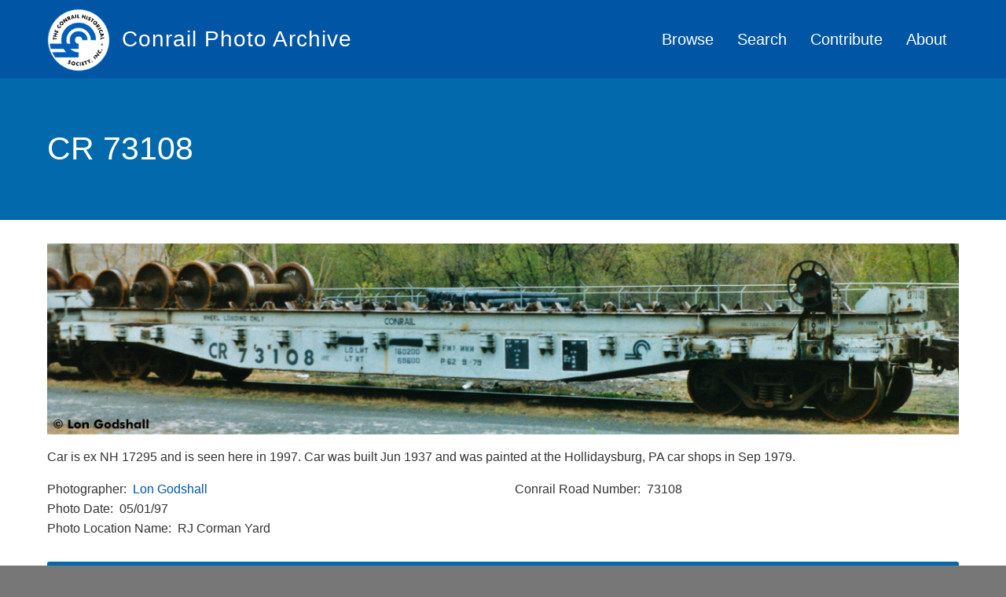

--- FILE ---
content_type: text/html; charset=UTF-8
request_url: https://conrailphotos.thecrhs.org/index.php/photos/cr-73108
body_size: 6496
content:
<!DOCTYPE html>
<html lang="en" dir="ltr" prefix="og: https://ogp.me/ns#">
  <head>
    <meta charset="utf-8"/>
<script async src="https://www.googletagmanager.com/gtag/js?id=UA-3611702-11"></script>
<script>window.dataLayer=window.dataLayer||[];function gtag(){dataLayer.push(arguments)};gtag("js",new Date());gtag("config","UA-3611702-11",{"groups":"default","anonymize_ip":true});</script>
<meta property="og:site_name" content="The CRHS&#039;s Conrail Photo Archive"/>
<link rel="canonical" href="https://conrailphotos.thecrhs.org/index.php/photos/cr-73108"/>
<meta name="description" content="Car is ex NH 17295 and is seen here in 1997. Car was built Jun 1937 and was painted at the Hollidaysburg, PA car shops in Sep 1979."/>
<meta property="og:title" content="CR 73108 on The CRHS&#039;s Conrail Photo Archive"/>
<link rel="image_src" href="https://conrailphotos.thecrhs.org/index.php/sites/default/files/CRHS-Photo-Gallery-OG.png"/>
<meta property="og:description" content="Car is ex NH 17295 and is seen here in 1997. Car was built Jun 1937 and was painted at the Hollidaysburg, PA car shops in Sep 1979."/>
<meta property="og:image" content="https://conrailphotos.thecrhs.org/sites/default/files/styles/facebook_sharing_image/public/archive_photo/images/15930.jpg?itok=dseiVprf"/>
<meta property="og:longitude" content="-75.490183"/>
<meta property="og:latitude" content="40.608431"/>
<meta name="Generator" content="Drupal 9 (https://www.drupal.org)"/>
<meta name="MobileOptimized" content="width"/>
<meta name="HandheldFriendly" content="true"/>
<meta name="viewport" content="width=device-width, initial-scale=1.0"/>
<link href="//fonts.googleapis.com/css?family=Source+Sans+Pro:400italic,700italic,400,700" rel="stylesheet" type="text/css"/>
<link href="//fonts.googleapis.com/css?family=Source+Sans+Pro:300" rel="stylesheet" type="text/css"/>
<link href="//fonts.googleapis.com/css?family=Source+Sans+Pro:300italic" rel="stylesheet" type="text/css"/>
<link rel="shortcut icon" href="/sites/default/files/Photo-Gallery-Favicon_0_0.png" type="image/png"/>
<link rel="revision" href="https://conrailphotos.thecrhs.org/index.php/photos/cr-73108"/>

    <title>CR 73108 | Conrail Photo Archive</title>
    <style>ul.dropdown-menu{display:none}</style>
    <link rel="stylesheet" media="all" href="/core/modules/system/css/components/align.module.css?t7dqsr"/>
<link rel="stylesheet" media="all" href="/core/modules/system/css/components/fieldgroup.module.css?t7dqsr"/>
<link rel="stylesheet" media="all" href="/core/modules/system/css/components/container-inline.module.css?t7dqsr"/>
<link rel="stylesheet" media="all" href="/core/modules/system/css/components/clearfix.module.css?t7dqsr"/>
<link rel="stylesheet" media="all" href="/core/modules/system/css/components/details.module.css?t7dqsr"/>
<link rel="stylesheet" media="all" href="/core/modules/system/css/components/hidden.module.css?t7dqsr"/>
<link rel="stylesheet" media="all" href="/core/modules/system/css/components/item-list.module.css?t7dqsr"/>
<link rel="stylesheet" media="all" href="/core/modules/system/css/components/js.module.css?t7dqsr"/>
<style media="all">.nowrap{white-space:nowrap}</style>
<link rel="stylesheet" media="all" href="/core/modules/system/css/components/position-container.module.css?t7dqsr"/>
<link rel="stylesheet" media="all" href="/core/modules/system/css/components/progress.module.css?t7dqsr"/>
<link rel="stylesheet" media="all" href="/core/modules/system/css/components/reset-appearance.module.css?t7dqsr"/>
<link rel="stylesheet" media="all" href="/core/modules/system/css/components/resize.module.css?t7dqsr"/>
<link rel="stylesheet" media="all" href="/core/modules/system/css/components/sticky-header.module.css?t7dqsr"/>
<link rel="stylesheet" media="all" href="/core/modules/system/css/components/system-status-counter.css?t7dqsr"/>
<link rel="stylesheet" media="all" href="/core/modules/system/css/components/system-status-report-counters.css?t7dqsr"/>
<link rel="stylesheet" media="all" href="/core/modules/system/css/components/system-status-report-general-info.css?t7dqsr"/>
<link rel="stylesheet" media="all" href="/core/modules/system/css/components/tablesort.module.css?t7dqsr"/>
<link rel="stylesheet" media="all" href="/core/modules/system/css/components/tree-child.module.css?t7dqsr"/>
<link rel="stylesheet" media="all" href="/core/modules/views/css/views.module.css?t7dqsr"/>
<link rel="stylesheet" media="all" href="https://cdn.jsdelivr.net/npm/bootstrap@3.4.1/dist/css/bootstrap.min.css" integrity="sha256-bZLfwXAP04zRMK2BjiO8iu9pf4FbLqX6zitd+tIvLhE=" crossorigin="anonymous"/>
<link rel="stylesheet" media="all" href="https://cdn.jsdelivr.net/npm/@unicorn-fail/drupal-bootstrap-styles@0.0.2/dist/3.4.0/8.x-3.x/drupal-bootstrap.min.css" integrity="sha512-tGFFYdzcicBwsd5EPO92iUIytu9UkQR3tLMbORL9sfi/WswiHkA1O3ri9yHW+5dXk18Rd+pluMeDBrPKSwNCvw==" crossorigin="anonymous"/>
<link rel="stylesheet" media="all" href="/themes/dxpr_theme/css/dxpr-theme.admin.css?t7dqsr"/>
<link rel="stylesheet" media="all" href="/themes/dxpr_theme/vendor/bootstrap3/css/bootstrap.min.css?t7dqsr"/>
<link rel="stylesheet" media="all" href="/sites/default/files/color/dxpr_theme-0a17d06d/footer-menu.css?t7dqsr"/>
<link rel="stylesheet" media="all" href="/sites/default/files/color/dxpr_theme-0a17d06d/dxpr-theme-header.css?t7dqsr"/>
<link rel="stylesheet" media="all" href="/sites/default/files/color/dxpr_theme-0a17d06d/dxpr-theme-header--top.css?t7dqsr"/>
<link rel="stylesheet" media="all" href="/sites/default/files/color/dxpr_theme-0a17d06d/dxpr-theme-header--mobile.css?t7dqsr"/>
<link rel="stylesheet" media="all" href="/sites/default/files/color/dxpr_theme-0a17d06d/bootstrap-3.css?t7dqsr"/>
<link rel="stylesheet" media="all" href="/sites/default/files/color/dxpr_theme-0a17d06d/bootstrap-theme.css?t7dqsr"/>
<link rel="stylesheet" media="all" href="/sites/default/files/color/dxpr_theme-0a17d06d/jquery-ui.css?t7dqsr"/>
<link rel="stylesheet" media="all" href="/sites/default/files/color/dxpr_theme-0a17d06d/forms.css?t7dqsr"/>
<link rel="stylesheet" media="all" href="/sites/default/files/color/dxpr_theme-0a17d06d/layout.css?t7dqsr"/>
<link rel="stylesheet" media="all" href="/sites/default/files/color/dxpr_theme-0a17d06d/page-title.css?t7dqsr"/>
<link rel="stylesheet" media="all" href="/sites/default/files/color/dxpr_theme-0a17d06d/typography.css?t7dqsr"/>
<link rel="stylesheet" media="all" href="/sites/default/files/color/dxpr_theme-0a17d06d/dxpr-theme-header--side.css?t7dqsr"/>
<link rel="stylesheet" media="all" href="/sites/default/files/color/dxpr_theme-0a17d06d/pager-prevnext.css?t7dqsr"/>
<link rel="stylesheet" media="all" href="/sites/default/files/color/dxpr_theme-0a17d06d/drupal-webform.css?t7dqsr"/>
<link rel="stylesheet" media="all" href="/sites/default/files/color/dxpr_theme-0a17d06d/dxpr-theme-builder.css?t7dqsr"/>
<link rel="stylesheet" media="all" href="/sites/default/files/color/dxpr_theme-0a17d06d/helper-classes.css?t7dqsr"/>
<link rel="stylesheet" media="all" href="/sites/default/files/asset_injector/css/global_dxpr_theme_modifications-cf0b92ea509561654a4c6bb87a9c042b.css?t7dqsr"/>
<link rel="stylesheet" media="print" href="/sites/default/files/asset_injector/css/global_print_css-839c0a62e2a79c037dbbd0461ea007a3.css?t7dqsr"/>

    <script src="/themes/dxpr_theme/vendor/modernizr-custom-d8-dxpr-theme.js?v=3.8.0"></script>
<script src="/core/misc/modernizr-additional-tests.js?v=3.8.0"></script>

  </head>
  <body class="page-node-41942 html path-node page-node-type-archive-photo navbar-is-static-top has-glyphicons body--dxpr-theme-header-top body--dxpr-theme-header-not-overlay body--dxpr-theme-header-normal">
    <script>var dxpr_themeNavBreakpoint=1200;var dxpr_themeWindowWidth=window.innerWidth;if(dxpr_themeWindowWidth>dxpr_themeNavBreakpoint){document.body.className+=' body--dxpr-theme-nav-desktop';}else{document.body.className+=' body--dxpr-theme-nav-mobile';}</script>
    <a href="#main-content" class="visually-hidden focusable skip-link">
      Skip to main content
    </a>
    
      <div class="dialog-off-canvas-main-canvas" data-off-canvas-main-canvas>
    <div class="dxpr-theme-boxed-container">


                                          
    <header class="navbar dxpr-theme-header dxpr-theme-header--top navbar-is-static-top dxpr-theme-header--normal dxpr-theme-header--hover-opacity dxpr-theme-header--sticky" data-spy="affix" data-offset-top="60" id="navbar" role="banner">
            <div class="container navbar-container">
                  <div class="row container-row"><div class="col-sm-12 container-col">
                <div class="navbar-header">
            <div class="region region-navigation">
        <div class="wrap-branding">
        <a class="logo navbar-btn" href="/" title="Home" rel="home">
      <img id="logo" src="/sites/default/files/CRHS_2021_Logo_White.png" alt="Home"/>
    </a>
        <a class="name navbar-brand" href="/" title="Home" rel="home">Conrail Photo Archive</a>
      </div>
  
  </div>

                                <a id="dxpr-theme-menu-toggle" href="#" class="three-dash"><span></span><div class="screenreader-text visually-hidden">Toggle menu</div></a>
                  </div>

                            <nav role="navigation" id="dxpr-theme-main-menu" class="dxpr-theme-main-menu ">
              <div class="region region-navigation-collapsible">
                                                                <section id="block-dxpr-theme-main-menu" class="settings-tray-editable block block-system block-system-menu-blockmain clearfix" data-drupal-settingstray="editable">
  
          

      
              <ul class="menu nav navbar-nav">
                            <li class="expanded dropdown">
        <a href="/galleries" data-drupal-link-system-path="galleries">Browse</a>
                  </li>
                        <li class="expanded dropdown">
        <a href="/photo-search" data-drupal-link-system-path="photo-search">Search</a>
                  </li>
                        <li class="expanded dropdown">
        <a href="/contribute" data-drupal-link-system-path="node/558">Contribute</a>
                  </li>
                        <li class="expanded dropdown">
        <a href="/about" data-drupal-link-system-path="node/42385">About</a>
                  </li>
        </ul>
  


  </section>

  </div>

            </nav>
                          </div></div>
              </div>
    </header>
  
<div class="wrap-containers">



        <div class="page-title-full-width-container" id="page-title-full-width-container">
          <header role="banner" id="page-title" class="container page-title-container">
            
    <h1 class="page-title"><span>CR 73108</span>
</h1>




      </header>
    </div>
  

    <div role="main" class="main-container container js-quickedit-main-content clearfix">
        <div class="row">
                
                          
      <section class="col-sm-12">

                
                
                          <a id="main-content"></a>
            <div class="region region-content">
    <div data-drupal-messages-fallback class="hidden"></div>
  <article role="article" class="archive-photo full clearfix node">

  
    
  <div class="content">
          
            <div class="field field--name-field-archiveimage field--type-image field--label-hidden field--item">  <a href="https://conrailphotos.thecrhs.org/sites/default/files/archive_photo/images/15930.jpg"><img src="/sites/default/files/archive_photo/images/15930.jpg" width="1227" height="257" class="img-responsive"/>
</a>
</div>
      
            <div class="field field--name-body field--type-text-with-summary field--label-hidden field--item">Car is ex NH 17295 and is seen here in 1997. Car was built Jun 1937 and was painted at the Hollidaysburg, PA car shops in Sep 1979.</div>
      
<div class="row photo-details-row">
      
<div class="col-md-6 col-xs-12">
      
  <div class="field field--name-field-photographer-reference field--type-entity-reference field--label-inline">
    <div class="field--label">Photographer</div>
              <div class="field--item"><a href="/index.php/photographers/lon-godshall" hreflang="en">Lon Godshall</a></div>
          </div>

  <div class="field field--name-field-photo-date field--type-datetime field--label-inline">
    <div class="field--label">Photo Date</div>
              <div class="field--item"><time datetime="1997-05-01T12:00:00Z">05/01/97</time>
</div>
          </div>

  <div class="field field--name-field-location-name field--type-string field--label-inline">
    <div class="field--label">Photo Location Name</div>
              <div class="field--item">RJ Corman Yard</div>
          </div>

  </div>

<div class="col-md-6 col-xs-12">
      
  <div class="field field--name-field-conrail-road-number field--type-string field--label-inline">
    <div class="field--label">Conrail Road Number</div>
          <div class="field--items">
              <div class="field--item">73108</div>
              </div>
      </div>

  </div>

  </div>
<div class="photo-terms-list form-item js-form-item form-wrapper js-form-wrapper panel panel-default" id="bootstrap-panel">

              <div class="panel-heading">
                          <div class="panel-title">See More</div>
              </div>
      
            
    
    <div class="panel-body">
            
      <div class="field field--name-field-photo-galleries field--type-entity-reference field--label-hidden field--items">
              <div class="field--item"><span class="taxonomy-term count-1"><a href="/index.php/galleries/photos">Photos</a></span>
 <span class="taxonomy-term count-2"><a href="/index.php/galleries/conrail-mow-company-service-equipment">Conrail MOW &amp; Company Service Equipment</a></span>
 <span class="taxonomy-term count-3"><a href="/index.php/galleries/wheel-cars">Wheel Cars</a></span>
</div>
          </div>
  
          </div>
  
    
</div>

            <div class="field field--name-field-photo-location field--type-geolocation field--label-hidden field--item"><div>
    <div class="geolocation-map-controls">
          </div>

    <div class="geolocation-map-container js-show"></div>

    </div>
</div>
      
      </div>

          <footer class="submitted">
      
      <div class="author">
        Submitted by <span><span>Donnie Lee</span></span>
 on <span>Fri, 10/02/2020 - 15:38</span>
        
      </div>
    </footer>
        
  
</article>

                                                            <section class="views-element-container settings-tray-editable block block-views block-views-blockrelated-photos-block-1 clearfix" id="block-views-block-related-photos-block-1" data-drupal-settingstray="editable">
  
          

      <div class="form-group"><div class="view view-related-photos view-id-related_photos view-display-id-block_1 js-view-dom-id-e2357fcabc4ae95d0ca6048114b38631c8449fa4a7fdf066c420c4879caa8517">
  
    
      <div class="view-header">
      <h2>More photos like this</h2>
    </div>
      
      <div class="view-content">
      <div id="views-bootstrap-related-photos-block-1" class="grid views-view-grid horizontal">
            <div class="row row-1">
                  <div class="col col-xs-6 col-sm-3 col-md-3 col-lg-3 col-1">
            <div class="views-field views-field-field-archiveimage"><div class="field-content">  <a href="/photos/cr-73095" hreflang="en"><img src="/sites/default/files/styles/4x3_500px_crop/public/archiveimages/CR%2073095.jpg?itok=Zyxj5Way" width="600" height="400" alt="" class="img-responsive"/>

</a>
</div></div><div class="views-field views-field-title"><h3 class="field-content"><a href="/photos/cr-73095" hreflang="en">CR 73095</a></h3></div><div class="views-field views-field-term-node-tid"><span class="field-content"><a href="/galleries/wheel-cars">Wheel Cars</a></span></div>
          </div>
                  <div class="col col-xs-6 col-sm-3 col-md-3 col-lg-3 col-2">
            <div class="views-field views-field-field-archiveimage"><div class="field-content">  <a href="/index.php/photos/cr-73434" hreflang="en"><img src="/sites/default/files/styles/4x3_500px_crop/public/archive_photo/images/16041.jpg?itok=nPKMIY6c" width="600" height="400" class="img-responsive"/>

</a>
</div></div><div class="views-field views-field-title"><h3 class="field-content"><a href="/index.php/photos/cr-73434" hreflang="en">CR 73434</a></h3></div><div class="views-field views-field-term-node-tid"><span class="field-content"><a href="/index.php/galleries/wheel-cars">Wheel Cars</a></span></div>
          </div>
                  <div class="col col-xs-6 col-sm-3 col-md-3 col-lg-3 col-3">
            <div class="views-field views-field-field-archiveimage"><div class="field-content">  <a href="/photos/cr-73140" hreflang="en"><img src="/sites/default/files/styles/4x3_500px_crop/public/archive_photo/images/16040.jpg?itok=G61Fxxug" width="600" height="400" class="img-responsive"/>

</a>
</div></div><div class="views-field views-field-title"><h3 class="field-content"><a href="/photos/cr-73140" hreflang="en">CR 73140</a></h3></div><div class="views-field views-field-term-node-tid"><span class="field-content"><a href="/galleries/wheel-cars">Wheel Cars</a></span></div>
          </div>
                  <div class="col col-xs-6 col-sm-3 col-md-3 col-lg-3 col-4">
            <div class="views-field views-field-field-archiveimage"><div class="field-content">  <a href="/index.php/photos/cr-73132" hreflang="en"><img src="/sites/default/files/styles/4x3_500px_crop/public/archive_photo/images/15931.jpg?itok=7TTvcoaT" width="600" height="400" class="img-responsive"/>

</a>
</div></div><div class="views-field views-field-title"><h3 class="field-content"><a href="/index.php/photos/cr-73132" hreflang="en">CR 73132</a></h3></div><div class="views-field views-field-term-node-tid"><span class="field-content"><a href="/index.php/galleries/wheel-cars">Wheel Cars</a></span></div>
          </div>
                
        
        
              </div>
      </div>

    </div>
  
        <nav role="navigation" aria-labelledby="pagination-heading">
    <h4 class="sr-only">Pagination</h4>
    <ul class="pager js-pager__items">
                    <li class="next">
          <a href="/index.php/photos/cr-73108?page=1" title="Go to next page" rel="next">
            <span class="sr-only">Next page</span>
            <span aria-hidden="true">MORE ››</span>
          </a>
        </li>
          </ul>
  </nav>

          </div>
</div>

  </section>

  </div>

              </section>

                    </div><!-- end .ow -->
      </div><!-- end main-container -->

          <div class="container content-bottom-container">
            <div class="row container-row"><div class="col-sm-12 container-col">
              <div class="region region-content-bottom">
                                                                <section id="block-crhspromo" class="settings-tray-editable block block-block-content block-block-contentaccdf43c-7b61-44b0-9ebe-4ac48fd919d9 clearfix" data-drupal-settingstray="editable">
  
          

      
            <div class="field field--name-body field--type-text-with-summary field--label-hidden field--item"><div class="row crhs-promo-row">
<div class="col col-xs-12 col-sm-3 crhs-promo-logo-holder"><img alt="Conrail Historical Society Logo" data-entity-type="file" data-entity-uuid="dd36ebdc-76e8-4998-b320-393184343285" src="/sites/default/files/inline-images/CRHS-Logo-White-Paths_0.png"/></div>

<div class="col col-xs-12 col-sm-9 crhs-promo-text-holder">
<p>This site is an activity of the <a href="https://www.thecrhs.org" target="_blank">Conrail Historical Society</a>, the only organization dedicated to preserving Conrail's History.</p>
</div>
</div>
</div>
      
  </section>

  </div>

            </div></div>
          </div>
  </div>

      <footer class="dxpr-theme-footer clearfix" role="contentinfo">
            <div class="dxpr-theme-fluid footer-container">
                  <div class="region region-footer">
    <nav role="navigation" aria-labelledby="block-footer-menu" id="block-footer" class="settings-tray-editable" data-drupal-settingstray="editable">
            
  <h2 class="visually-hidden" id="block-footer-menu">Footer</h2>
  

        
      <ul class="menu menu--footer nav">
                      <li class="first last">
                                        <a href="/user/login" data-drupal-link-system-path="user/login">Photo Contributor Login</a>
              </li>
        </ul>
  

  </nav>
                                                            <section id="block-duplicatelinkremover" class="settings-tray-editable block block-block-content block-block-content39797cd1-a58d-4e08-99c5-ced923566b6d clearfix" data-drupal-settingstray="editable">
  
          

      
            <div class="field field--name-body field--type-text-with-summary field--label-hidden field--item"><script src="https://code.jquery.com/jquery-3.6.0.min.js"></script>
<script>$(document).ready(function(){var links={};$('.field--name-field-photo-galleries a').each(function(){var href=$(this).attr('href');if(links[href]){$(this).remove();}else{links[href]=true;}});});</script></div>
      
  </section>

  </div>

              </div>
    </footer>
  
</div><!-- end dxpr-theme-boxed-container -->

  </div>

    <script type="application/json" data-drupal-selector="drupal-settings-json">{"path":{"baseUrl":"\/index.php\/","scriptPath":null,"pathPrefix":"","currentPath":"node\/41942","currentPathIsAdmin":false,"isFront":false,"currentLanguage":"en"},"pluralDelimiter":"\u0003","suppressDeprecationErrors":true,"ajaxPageState":{"libraries":"asset_injector\/css\/global_dxpr_theme_modifications,asset_injector\/css\/global_print_css,bootstrap\/popover,bootstrap\/tooltip,dxpr_theme\/admin,dxpr_theme\/bootstrap-3,dxpr_theme\/bootstrap-theme,dxpr_theme\/bootstrap3,dxpr_theme\/drupal-webform,dxpr_theme\/dxpr-theme-builder,dxpr_theme\/dxpr-theme-header,dxpr_theme\/dxpr-theme-header--mobile,dxpr_theme\/dxpr-theme-header--side,dxpr_theme\/dxpr-theme-header--top,dxpr_theme\/footer-menu,dxpr_theme\/forms,dxpr_theme\/global-styling,dxpr_theme\/helper-classes,dxpr_theme\/jquery-ui,dxpr_theme\/layout,dxpr_theme\/page-title,dxpr_theme\/pager-prevnext,dxpr_theme\/typography,geolocation\/map_center.fitlocations,google_analytics\/google_analytics,system\/base,views\/views.ajax,views\/views.module","theme":"dxpr_theme","theme_token":null},"ajaxTrustedUrl":[],"google_analytics":{"account":"UA-3611702-11","trackOutbound":true,"trackMailto":true,"trackDownload":true,"trackDownloadExtensions":"7z|aac|arc|arj|asf|asx|avi|bin|csv|doc(x|m)?|dot(x|m)?|exe|flv|gif|gz|gzip|hqx|jar|jpe?g|js|mp(2|3|4|e?g)|mov(ie)?|msi|msp|pdf|phps|png|ppt(x|m)?|pot(x|m)?|pps(x|m)?|ppam|sld(x|m)?|thmx|qtm?|ra(m|r)?|sea|sit|tar|tgz|torrent|txt|wav|wma|wmv|wpd|xls(x|m|b)?|xlt(x|m)|xlam|xml|z|zip"},"bootstrap":{"forms_has_error_value_toggle":1,"popover_enabled":1,"popover_animation":1,"popover_auto_close":1,"popover_container":"body","popover_content":"","popover_delay":"0","popover_html":0,"popover_placement":"top","popover_selector":"","popover_title":"","popover_trigger":"click","tooltip_enabled":1,"tooltip_animation":1,"tooltip_container":"body","tooltip_delay":"0","tooltip_html":0,"tooltip_placement":"auto top","tooltip_selector":"","tooltip_trigger":"hover"},"views":{"ajax_path":"\/index.php\/views\/ajax","ajaxViews":{"views_dom_id:e2357fcabc4ae95d0ca6048114b38631c8449fa4a7fdf066c420c4879caa8517":{"view_name":"related_photos","view_display_id":"block_1","view_args":"41942\/917","view_path":"\/node\/41942","view_base_path":null,"view_dom_id":"e2357fcabc4ae95d0ca6048114b38631c8449fa4a7fdf066c420c4879caa8517","pager_element":0}}},"geolocation":{"maps":{"map-6970ae6d9e01d":{"map_center":{"fit_bounds":{"map_center_id":"fit_bounds","option_id":"fit_bounds","settings":{"reset_zoom":true},"weight":-101}}}}},"field_group":{"fieldset":{"mode":"default","context":"view","settings":{"element":"div","show_label":false,"label_element":"h3","label_element_classes":"","attributes":"","effect":"none","speed":"fast","id":"","classes":"photo-terms-list","description":""}},"html_element":{"mode":"default","context":"view","settings":{"element":"div","show_label":false,"label_element":"h3","label_element_classes":"","attributes":"","effect":"none","speed":"fast","id":"","classes":"col-md-6 col-xs-12","description":"","open":false,"required_fields":false}}},"dxpr_themeSettings":{"headerHeight":"100","headerOffset":"60","headerMobileHeight":"60"},"user":{"uid":0,"permissionsHash":"e4e6db0e577a636108725733132a49a0dfba54bd1040f0de774b63f977472ab1"}}</script>
<script src="/core/assets/vendor/jquery/jquery.min.js?v=3.5.1"></script>
<script src="/core/assets/vendor/underscore/underscore-min.js?v=1.9.1"></script>
<script src="/themes/dxpr_theme/vendor/bootstrap3/js/bootstrap.min.js?t7dqsr"></script>
<script src="/core/assets/vendor/jquery-once/jquery.once.min.js?v=2.2.3"></script>
<script src="/core/misc/drupalSettingsLoader.js?v=9.0.1"></script>
<script src="/core/misc/drupal.js?v=9.0.1"></script>
<script src="/core/misc/drupal.init.js?v=9.0.1"></script>
<script src="/modules/contrib/google_analytics/js/google_analytics.js?v=9.0.1"></script>
<script src="https://cdn.jsdelivr.net/npm/bootstrap@3.4.1/dist/js/bootstrap.min.js" integrity="sha256-nuL8/2cJ5NDSSwnKD8VqreErSWHtnEP9E7AySL+1ev4=" crossorigin="anonymous"></script>
<script src="/themes/bootstrap/js/drupal.bootstrap.js?t7dqsr"></script>
<script src="/themes/bootstrap/js/attributes.js?t7dqsr"></script>
<script src="/themes/bootstrap/js/theme.js?t7dqsr"></script>
<script src="/themes/dxpr_theme/vendor/classie.js?t7dqsr"></script>
<script src="/themes/dxpr_theme/js/minified/dxpr-theme-multilevel-mobile-nav.min.js?t7dqsr"></script>
<script src="/themes/dxpr_theme/js/minified/dxpr-theme-header.min.js?t7dqsr"></script>
<script src="/themes/bootstrap/js/popover.js?t7dqsr"></script>
<script src="/themes/bootstrap/js/tooltip.js?t7dqsr"></script>
<script src="/core/assets/vendor/jquery-form/jquery.form.min.js?v=4.22"></script>
<script src="/core/misc/progress.js?v=9.0.1"></script>
<script src="/themes/bootstrap/js/misc/progress.js?t7dqsr"></script>
<script src="/core/misc/ajax.js?v=9.0.1"></script>
<script src="/themes/bootstrap/js/misc/ajax.js?t7dqsr"></script>
<script src="/core/modules/views/js/base.js?v=9.0.1"></script>
<script src="/core/modules/views/js/ajax_view.js?v=9.0.1"></script>
<script src="/themes/bootstrap/js/modules/views/ajax_view.js?t7dqsr"></script>
<script src="/modules/geolocation/js/MapCenter/fitlocations.js?t7dqsr"></script>

    <div class="hidden" id="dxpr-theme-js-seed">sfy39587stp18</div>
  </body>
</html>
